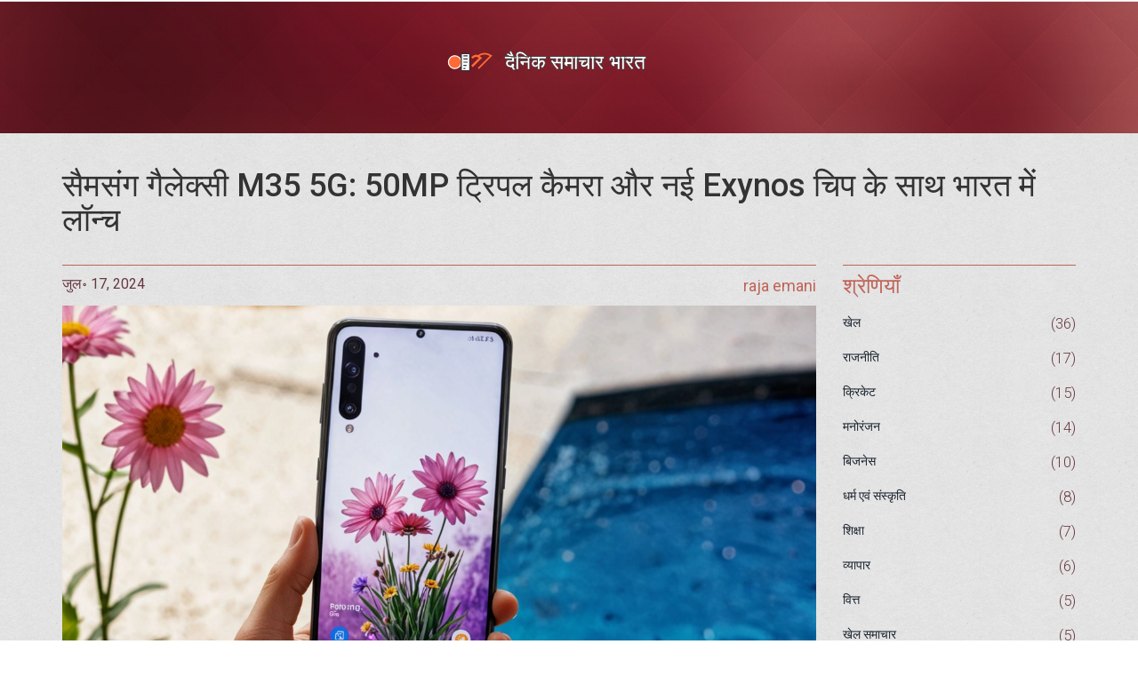

--- FILE ---
content_type: text/html; charset=UTF-8
request_url: https://ledlcdtvserviceexperts.in/saimasanga-gaileksi-m35-5g-50mp-tripala-kaimara-aura-na-i-exynos-cipa-ke-satha-bharata-mem-lonca
body_size: 5202
content:

<!DOCTYPE html>
<html lang="hi" dir="ltr">

<head>
    	<title>सैमसंग गैलेक्सी M35 5G: 50MP ट्रिपल कैमरा और नई Exynos चिप के साथ भारत में लॉन्च</title>
	<meta charset="utf-8">
	<meta name="viewport" content="width=device-width, initial-scale=1">
	<meta name="robots" content="follow, index, max-snippet:-1, max-video-preview:-1, max-image-preview:large">
	<meta name="keywords" content="सैमसंग गैलेक्सी M35, 5G फोन, 50MP कैमरा, Exynos चिप">
	<meta name="description" content="सैमसंग ने भारत में गैलेक्सी M35 5G लॉन्च किया है, जिसमें 50MP ट्रिपल कैमरा, Exynos 1380 चिपसेट, 6000mAh बैटरी और 120Hz sAMOLED डिस्प्ले है। यह फोन 25W फास्ट चार्जिंग और Nightography जैसे फीचर्स के साथ आता है। इसकी कीमत ₹19,999 रखी गई है।">
	<meta property="og:title" content="सैमसंग गैलेक्सी M35 5G: 50MP ट्रिपल कैमरा और नई Exynos चिप के साथ भारत में लॉन्च">
	<meta property="og:type" content="article">
	<meta property="og:article:published_time" content="2024-07-17T19:02:00+00:00">
	<meta property="og:article:modified_time" content="2024-07-17T19:02:00+00:00">
	<meta property="og:article:author" content="https://gravatar.com/3d57c994a7a38d1bd2c4d4dcd006d6d6">
	<meta property="og:article:section" content="टेक्नोलॉजी">
	<meta property="og:article:tag" content="सैमसंग गैलेक्सी M35">
	<meta property="og:article:tag" content="5G फोन">
	<meta property="og:article:tag" content="50MP कैमरा">
	<meta property="og:article:tag" content="Exynos चिप">
	<meta property="og:image" content="https://ledlcdtvserviceexperts.in/uploads/2024/07/saimasanga-gaileksi-m35-5g-50mp-tripala-kaimara-aura-na-i-exynos-cipa-ke-satha-bharata-mem-lonca.webp">
	<meta property="og:url" content="https://ledlcdtvserviceexperts.in/saimasanga-gaileksi-m35-5g-50mp-tripala-kaimara-aura-na-i-exynos-cipa-ke-satha-bharata-mem-lonca">
	<meta property="og:locale" content="hi_IN">
	<meta property="og:description" content="सैमसंग ने भारत में गैलेक्सी M35 5G लॉन्च किया है, जिसमें 50MP ट्रिपल कैमरा, Exynos 1380 चिपसेट, 6000mAh बैटरी और 120Hz sAMOLED डिस्प्ले है। यह फोन 25W फास्ट चार्जिंग और Nightography जैसे फीचर्स के साथ आता है। इसकी कीमत ₹19,999 रखी गई है।">
	<meta property="og:site_name" content="दैनिक समाचार भारत">
	<meta name="twitter:title" content="सैमसंग गैलेक्सी M35 5G: 50MP ट्रिपल कैमरा और नई Exynos चिप के साथ भारत में लॉन्च">
	<meta name="twitter:description" content="सैमसंग ने भारत में गैलेक्सी M35 5G लॉन्च किया है, जिसमें 50MP ट्रिपल कैमरा, Exynos 1380 चिपसेट, 6000mAh बैटरी और 120Hz sAMOLED डिस्प्ले है। यह फोन 25W फास्ट चार्जिंग और Nightography जैसे फीचर्स के साथ आता है। इसकी कीमत ₹19,999 रखी गई है।">
	<meta name="twitter:image" content="https://ledlcdtvserviceexperts.in/uploads/2024/07/saimasanga-gaileksi-m35-5g-50mp-tripala-kaimara-aura-na-i-exynos-cipa-ke-satha-bharata-mem-lonca.webp">
	<link rel="canonical" href="https://ledlcdtvserviceexperts.in/saimasanga-gaileksi-m35-5g-50mp-tripala-kaimara-aura-na-i-exynos-cipa-ke-satha-bharata-mem-lonca">

    <script type="application/ld+json">
{
    "@context": "https:\/\/schema.org",
    "@type": "NewsArticle",
    "@id": "https:\/\/ledlcdtvserviceexperts.in\/saimasanga-gaileksi-m35-5g-50mp-tripala-kaimara-aura-na-i-exynos-cipa-ke-satha-bharata-mem-lonca",
    "headline": "सैमसंग गैलेक्सी M35 5G: 50MP ट्रिपल कैमरा और नई Exynos चिप के साथ भारत में लॉन्च",
    "name": "सैमसंग गैलेक्सी M35 5G: 50MP ट्रिपल कैमरा और नई Exynos चिप के साथ भारत में लॉन्च",
    "keywords": "सैमसंग गैलेक्सी M35, 5G फोन, 50MP कैमरा, Exynos चिप",
    "description": "सैमसंग ने भारत में गैलेक्सी M35 5G लॉन्च किया है, जिसमें 50MP ट्रिपल कैमरा, Exynos 1380 चिपसेट, 6000mAh बैटरी और 120Hz sAMOLED डिस्प्ले है। यह फोन 25W फास्ट चार्जिंग और Nightography जैसे फीचर्स के साथ आता है। इसकी कीमत ₹19,999 रखी गई है।",
    "inLanguage": "hi-IN",
    "url": "https:\/\/ledlcdtvserviceexperts.in\/saimasanga-gaileksi-m35-5g-50mp-tripala-kaimara-aura-na-i-exynos-cipa-ke-satha-bharata-mem-lonca",
    "datePublished": "2024-07-17T19:02:00+00:00",
    "dateModified": "2024-07-17T19:02:00+00:00",
    "comment": [],
    "commentCount": 0,
    "author": {
        "@type": "Person",
        "@id": "https:\/\/ledlcdtvserviceexperts.in\/author\/raja-emani\/",
        "url": "https:\/\/gravatar.com\/3d57c994a7a38d1bd2c4d4dcd006d6d6",
        "name": "raja emani"
    },
    "publisher": {
        "@type": "Organization",
        "name": "दैनिक समाचार भारत",
        "url": "https:\/\/ledlcdtvserviceexperts.in"
    },
    "image": {
        "@type": "ImageObject",
        "@id": "\/uploads\/2024\/07\/saimasanga-gaileksi-m35-5g-50mp-tripala-kaimara-aura-na-i-exynos-cipa-ke-satha-bharata-mem-lonca.webp",
        "url": "\/uploads\/2024\/07\/saimasanga-gaileksi-m35-5g-50mp-tripala-kaimara-aura-na-i-exynos-cipa-ke-satha-bharata-mem-lonca.webp",
        "width": "1280",
        "height": "720"
    },
    "thumbnail": {
        "@type": "ImageObject",
        "@id": "\/uploads\/2024\/07\/thumbnail-saimasanga-gaileksi-m35-5g-50mp-tripala-kaimara-aura-na-i-exynos-cipa-ke-satha-bharata-mem-lonca.webp",
        "url": "\/uploads\/2024\/07\/thumbnail-saimasanga-gaileksi-m35-5g-50mp-tripala-kaimara-aura-na-i-exynos-cipa-ke-satha-bharata-mem-lonca.webp",
        "width": "640",
        "height": "480"
    }
}
</script>
<script type="application/ld+json">
{
    "@context": "https:\/\/schema.org",
    "@type": "BreadcrumbList",
    "itemListElement": [
        {
            "@type": "ListItem",
            "position": 0,
            "item": {
                "@id": "https:\/\/ledlcdtvserviceexperts.in\/",
                "name": "Home"
            }
        },
        {
            "@type": "ListItem",
            "position": 1,
            "item": {
                "@id": "https:\/\/ledlcdtvserviceexperts.in\/category\/teknoloji\/",
                "name": "टेक्नोलॉजी"
            }
        },
        {
            "@type": "ListItem",
            "position": 2,
            "item": {
                "@id": "https:\/\/ledlcdtvserviceexperts.in\/saimasanga-gaileksi-m35-5g-50mp-tripala-kaimara-aura-na-i-exynos-cipa-ke-satha-bharata-mem-lonca",
                "name": "सैमसंग गैलेक्सी M35 5G: 50MP ट्रिपल कैमरा और नई Exynos चिप के साथ भारत में लॉन्च"
            }
        }
    ]
}
</script>

    <link href="/css/bootstrap.css" rel="stylesheet" type="text/css" media="all">
    <link href="/css/style.css" rel="stylesheet" type="text/css" media="all" />
    <script type="application/x-javascript">
        addEventListener("load", function () {
            setTimeout(hideURLbar, 0);
        }, false);

        function hideURLbar() {
            window.scrollTo(0, 1);
        }
    </script>
    <link href='https://fonts.googleapis.com/css?family=Roboto:400,100,300,500,700,900' rel='stylesheet'
        type='text/css'>
    <script src="/js/jquery.min.js"></script>
    <link rel="stylesheet" type="text/css" href="/css/magnific-popup.css">
    <script type="text/javascript" src="/js/move-top.js"></script>
    <script type="text/javascript" src="/js/easing.js"></script>
    <script type="text/javascript">
        jQuery(document).ready(function ($) {
            $(".scroll").click(function (event) {
                event.preventDefault();
                $('html,body').animate({
                    scrollTop: $(this.hash).offset().top
                }, 1200);
            });
        });
    </script>
    <script type="text/javascript">
        $(document).ready(function () {
            $().UItoTop({
                easingType: 'easeOutQuart'
            });
        });
    </script>

    
</head>

<body>
    

    <div class="banner1">
        <div class="header-top">
            <div class="container">
                <div class="logo">
                    <a href="/">
                                                <img src="/images/logo.svg" alt="दैनिक समाचार भारत">
                                            </a>
                </div>
            </div>
            <span class="menu">
                <span></span>
                <span></span>
                <span></span>
            </span>
        </div>
        <div class="header">
            <div class="container">
                <div class="head-nav">
                                    </div>
                <div class="clearfix"> </div>
            </div>
        </div>
    </div>

    <main class="container">
        <div class="row">
            <div class="col-md-12 blog-title-wrap">
                <h1 clas="blog-title">सैमसंग गैलेक्सी M35 5G: 50MP ट्रिपल कैमरा और नई Exynos चिप के साथ भारत में लॉन्च</h1>
            </div>
            <div class="col-md-9">
                <div class="blog-item">
                    <div class="block-item-head">
                        <div class="blog-date">जुल॰ 17, 2024</div>
                        <a href="/author/raja-emani/" class="blog-autor">raja emani</a>
                    </div>
                                        <img src="/uploads/2024/07/saimasanga-gaileksi-m35-5g-50mp-tripala-kaimara-aura-na-i-exynos-cipa-ke-satha-bharata-mem-lonca.webp" class="img-responsive" style="margin-bottom: 20px;"
                        alt="सैमसंग गैलेक्सी M35 5G: 50MP ट्रिपल कैमरा और नई Exynos चिप के साथ भारत में लॉन्च">
                                        <div class="single-post-text">
                        
<h2>सैमसंग गैलेक्सी M35 5G: नए फीचर्स और नई चिपसेट के साथ बाजार में धूम मचाने की तैयारी</h2> <p>सैमसंग ने अपने नए स्मार्टफोन गैलेक्सी M35 5G को भारत में लॉन्च किया है और इसने फोन प्रेमियों के बीच नए रोमांच को जन्म दिया है। यह फोन कई नई और उन्नत तकनीकी विशेषताओं के साथ आया है, जिसमें 50MP ट्रिपल कैमरा सेटअप, Exynos 1380 चिपसेट और 120Hz sAMOLED डिस्प्ले शामिल है। यह डिस्प्ले Corning Gorilla Glass Victus+ द्वारा संरक्षित है, जो इसे मजबूत और टिकाऊ बनाता है।</p> <h2>कैमरा और फोटोफीचर्स</h2> <p>फोन का कैमरा सेटअप अन्य फोन की तुलना में विशेष होता है। गैलेक्सी M35 5G में 50MP ट्रिपल कैमरा सेटअप है जो आपको उच्च गुणवत्ता वाले फोटो और वीडियो लेने में सक्षम बनाता है। इसकी Nightography फीचर आपको कम रोशनी में भी साफ और स्पष्ट फोटो लेने की क्षमता देता है, वहीं Astrolapse फीचर से आप रात के आकाश को भी कैद कर सकते हैं।</p> 
<img itemprop="image" src="/uploads/2024/07/pradarsana-aura-prosesara-saimasanga-gaileksi-m35-5g-50mp-tripala-kaimara-aura-na-i-exynos-cipa-ke-satha-bharata-mem-lonca.webp" alt="प्रदर्शन और प्रोसेसर" style="width:100%; height:auto;">
<h2>प्रदर्शन और प्रोसेसर</h2> <p>सैमसंग ने इस फोन में 5nm आधारित Exynos 1380 चिपसेट का उपयोग किया है, जो उच्च प्रदर्शन और ऊर्जा दक्षता दोनों में बेहतरीन है। इसके साथ ही Vapor Cooling तकनीक फोन के तापमान को नियंत्रित रखती है, जिससे आप लम्बे समय तक गेमिंग या मल्टीटास्किंग कर सकते हैं।</p> <h2>रैम और स्टोरेज</h2> <p>फोन में 8GB रैम और 256GB स्टोरेज है, जिससे आप बड़ी आसानी से सभी एप्लिकेशन और डेटा स्टोर कर सकते हैं। इस स्टोरेज को बढ़ाने के लिए फोन में माइक्रोएसडी स्लॉट भी दिया गया है, जिससे आप एक्सट्रा स्टोरेज जोड़ सकते हैं।</p> 
<img itemprop="image" src="/uploads/2024/07/baitari-aura-carjinga-saimasanga-gaileksi-m35-5g-50mp-tripala-kaimara-aura-na-i-exynos-cipa-ke-satha-bharata-mem-lonca.webp" alt="बैटरी और चार्जिंग" style="width:100%; height:auto;">
<h2>बैटरी और चार्जिंग</h2> <p>इस फोन में 6000mAh की बड़ी बैटरी है, जो पूरे दिन चलती है। इसके साथ ही 25W फास्ट चार्जिंग सपोर्ट भी है, जिससे फोन को जल्दी से चार्ज किया जा सकता है।</p> <h2>सिक्योरिटी और ऑपरेटिंग सिस्टम</h2> <p>सिक्योरिटी के दृष्टिकोण से, गैलेक्सी M35 5G में फिंगरप्रिंट सेंसर है जो आपकी जानकारी को सुरक्षित रखता है। यह फोन Android 14 पर चलता है, जो नवीनतम ऐप और सुविधाओं को समर्थन करता है।</p> 
<img itemprop="image" src="/uploads/2024/07/kimata-aura-ranga-vikalpa-saimasanga-gaileksi-m35-5g-50mp-tripala-kaimara-aura-na-i-exynos-cipa-ke-satha-bharata-mem-lonca.webp" alt="कीमत और रंग विकल्प" style="width:100%; height:auto;">
<h2>कीमत और रंग विकल्प</h2> <p>इस फोन की आधिकारिक कीमत ₹19,999 रखी गई है, जो इसकी विशेषताओं को देखते हुए बहुत ही प्रतिस्पर्धी है। यह फोन तीन रंगों में उपलब्ध है: डार्क ब्लू, ग्रे, और लाइट ब्लू।</p> <p>निःसंदेह, सैमसंग गैलेक्सी M35 5G एक अत्याधुनिक स्मार्टफोन है, जो तकनीक के नये मानकों को पार कर रहा है। इसे देखकर लगता है कि यह फोन बाजार में अपनी एक अलग पहचान बनाएगा और उपयोगकर्ताओं के बीच विशेष प्रशंसा प्राप्त करेगा।</p>

                    </div>
                                        <div class="tag-widget post-tag-container mb-5 mt-5">
                        <div class="tagcloud">
                                                        <a href="" class="tag-cloud-link">सैमसंग गैलेक्सी M35</a>
                                                        <a href="" class="tag-cloud-link">5G फोन</a>
                                                        <a href="" class="tag-cloud-link">50MP कैमरा</a>
                                                        <a href="" class="tag-cloud-link">Exynos चिप</a>
                                                    </div>
                    </div>
                                                        </div>
            </div>

            <div class="col-md-3">
                <div class="sidebar">
                                        <div class="sidebar-box ftco-animate">
                        <h3 class="sidebar-heading">श्रेणियाँ</h3>
                        <ul class="categories">
                                                                                    <li>
                                <a href="/category/khela/">खेल</a>
                                <span>(36)</span>
                            </li>
                                                                                    <li>
                                <a href="/category/rajaniti/">राजनीति</a>
                                <span>(17)</span>
                            </li>
                                                                                    <li>
                                <a href="/category/kriketa/">क्रिकेट</a>
                                <span>(15)</span>
                            </li>
                                                                                    <li>
                                <a href="/category/manoranjana/">मनोरंजन</a>
                                <span>(14)</span>
                            </li>
                                                                                    <li>
                                <a href="/category/bijanesa/">बिजनेस</a>
                                <span>(10)</span>
                            </li>
                                                                                    <li>
                                <a href="/category/dharma-evam-sanskrti/">धर्म एवं संस्कृति</a>
                                <span>(8)</span>
                            </li>
                                                                                    <li>
                                <a href="/category/siksa/">शिक्षा</a>
                                <span>(7)</span>
                            </li>
                                                                                    <li>
                                <a href="/category/vyapara/">व्यापार</a>
                                <span>(6)</span>
                            </li>
                                                                                    <li>
                                <a href="/category/vitta/">वित्त</a>
                                <span>(5)</span>
                            </li>
                                                                                    <li>
                                <a href="/category/khela-samacara/">खेल समाचार</a>
                                <span>(5)</span>
                            </li>
                                                                                </ul>
                    </div>
                    
                                        <div class="sidebar-box ftco-animate">
                        <h3 class="sidebar-heading">टैग क्लाउड</h3>
                        <div class="tagcloud">
                                                                                    <a href="/tag/kriketa/" class="tag-cloud-link">क्रिकेट</a>
                                                                                    <a href="/tag/bharata/" class="tag-cloud-link">भारत</a>
                                                                                    <a href="/tag/ostreliya/" class="tag-cloud-link">ऑस्ट्रेलिया</a>
                                                                                    <a href="/tag/phutabola/" class="tag-cloud-link">फुटबॉल</a>
                                                                                    <a href="/tag/cbse/" class="tag-cloud-link">CBSE</a>
                                                                                    <a href="/tag/jharakhanda/" class="tag-cloud-link">झारखंड</a>
                                                                                    <a href="/tag/inglainda/" class="tag-cloud-link">इंग्लैंड</a>
                                                                                    <a href="/tag/duba-i/" class="tag-cloud-link">दुबई</a>
                                                                                    <a href="/tag/giraphtari/" class="tag-cloud-link">गिरफ्तारी</a>
                                                                                    <a href="/tag/seyara-bajara/" class="tag-cloud-link">शेयर बाजार</a>
                                                                                    <a href="/tag/arsenala/" class="tag-cloud-link">आर्सेनल</a>
                                                                                    <a href="/tag/bihara/" class="tag-cloud-link">बिहार</a>
                                                                                    <a href="/tag/antarrastriya-yoga-divasa/" class="tag-cloud-link">अंतर्राष्ट्रीय योग दिवस</a>
                                                                                    <a href="/tag/bigg-boss-ott-3/" class="tag-cloud-link">Bigg Boss OTT 3</a>
                                                                                    <a href="/tag/rohita-sarma/" class="tag-cloud-link">रोहित शर्मा</a>
                                                                                    <a href="/tag/yuro-2024/" class="tag-cloud-link">यूरो 2024</a>
                                                                                    <a href="/tag/suryakumara-yadava/" class="tag-cloud-link">सूर्यकुमार यादव</a>
                                                                                    <a href="/tag/bharatiya-kriketa/" class="tag-cloud-link">भारतीय क्रिकेट</a>
                                                                                    <a href="/tag/narendra-modi/" class="tag-cloud-link">नरेंद्र मोदी</a>
                                                                                    <a href="/tag/smartaphona-lonca/" class="tag-cloud-link">स्मार्टफोन लॉन्च</a>
                                                                                </div>
                    </div>
                                    </div>
            </div>
        </div>
    </main>

    <footer class="footer">
        <div class="container">
            <div class="row">
                <div class="col-md-4">
                    <div class="logo">
                        <a href="/">
                                                        <img src="/images/logo.svg" alt="दैनिक समाचार भारत">
                                                    </a>
                    </div>
                </div>
                <div class="col-md-4">
                    
                                        <h4>मेन्यू</h4>
                    <ul class="categories">
                                                                        <li><a href="/hamare-bare-mem">हमारे बारे में</a></li>
                                                                        <li><a href="/seva-niyama">सेवा नियम</a></li>
                                                                        <li><a href="/gopaniyata-niti">गोपनीयता नीति</a></li>
                                                                        <li><a href="/samparka-karem">संपर्क करें</a></li>
                                                                        <li><a href="/dpdp">DPDP</a></li>
                                            </ul>
                                    </div>
                <div class="col-md-4">
                                    </div>
            </div>
        </div>
    </footer>

    <div class="footer-bottom">
        <div class="container">
            <p>&copy; 2026. सर्वाधिकार सुरक्षित|</p>
        </div>
    </div>

    <script>
        $("span.menu").click(function () {
            $(".head-nav ul").slideToggle(300, function () {
                // Animation complete.
            });
        });
    </script>

    
<script defer src="https://static.cloudflareinsights.com/beacon.min.js/vcd15cbe7772f49c399c6a5babf22c1241717689176015" integrity="sha512-ZpsOmlRQV6y907TI0dKBHq9Md29nnaEIPlkf84rnaERnq6zvWvPUqr2ft8M1aS28oN72PdrCzSjY4U6VaAw1EQ==" data-cf-beacon='{"version":"2024.11.0","token":"bb0d57eee8854d4393087f63608de91e","r":1,"server_timing":{"name":{"cfCacheStatus":true,"cfEdge":true,"cfExtPri":true,"cfL4":true,"cfOrigin":true,"cfSpeedBrain":true},"location_startswith":null}}' crossorigin="anonymous"></script>
</body>

</html>

--- FILE ---
content_type: text/css; charset=utf-8
request_url: https://ledlcdtvserviceexperts.in/css/style.css
body_size: 5865
content:

h4,
h5,
h6,
h1,
h2,
h3 {
    margin-top: 0;
}

ul,
ol {
    margin: 0;
}

p {
    margin: 0;
}

html,
body {
    font-family: 'Roboto', sans-serif;
    background: url(../images/back.jpg) no-repeat center fixed;
    background-size: cover;
}

body a {
    transition: 0.5s all;
}

.header-top {
	position: relative;
}

.header {
    background: #b9574a;
    padding: 0em 0;
    position: relative;
}

.logo {
    padding: 20px 0 30px 0;
}

@media screen and (max-width: 768px) {
	.logo {
      	text-align: left;
        padding: 10px 30px 10px 0;
    }
}

.logo a {
    text-transform: uppercase;
    text-decoration: none;
    font-weight: 500;
    font-size: 24px;
    color: #fff;
    line-height: 1.2;
    margin: 0;
}

.logo a img {
    width: 300px;
    max-width: 100%;
    height: auto;
}

.hader-left {
    float: left;
    margin-left: 9em;
    margin-top: 0.75em;
}

.head-nav ul li.active a {
    color: #673840;
}

.head-nav ul li a:hover {
    color: #673840;
}

.head-nav ul li {
    display: inline-block;
}

.head-nav ul li a {
    position: relative;
    display: inline-block;
    outline: none;
    color: #fff;
    text-decoration: none;
    text-transform: uppercase;
    letter-spacing: 1px;
    font-weight: 500;
    text-shadow: 0 0 1px rgba(255, 255, 255, 0.3);
    font-size: 16px;
    margin: 10px 5px;
}

.head-nav a:hover,
.head-nav a:focus {
    outline: none;
}

.head-nav ul {
    width: 100%;
    text-align: center;
    padding: 0;
    margin: 0;
}

*,
*:after,
*::before {
    -webkit-box-sizing: border-box;
    -moz-box-sizing: border-box;
    box-sizing: border-box;
}

.head-nav ul li {
    display: inline-block;
    outline: none;
    text-decoration: none;
    text-transform: uppercase;
    letter-spacing: 1px;
    font-weight: 400;
    font-size: 16px;
}

.head-nav ul li a:hover,
.head-nav ul li.active a {
    color: #673840;
}

ul a:hover,
ul a:focus {
    outline: none;
    color: #673840;
    text-decoration: none;
}

/* Effect 3: bottom line slides/fades in */
.cl-effect-3 a {
    padding: 8px 0;
}

.cl-effect-3 a::after {
    position: absolute;
    top: 100%;
    left: 0;
    width: 100%;
    height: 4px;
    background: #673840;
    content: '';
    opacity: 0;
    transition: opacity 0.3s, transform 0.3s;
    transform: translateY(10px);
}

.cl-effect-3 a:hover::after,
.cl-effect-3 a:focus::after {
    opacity: 1;
    transform: translateY(0px);
}

.banner {
    background: url(../images/banner.jpg) no-repeat center fixed;
    background-size: cover;
    min-height: 700px;
    padding: 6em 0;
    text-align: center;
}

.banner1 {
    background: url(../images/banner.jpg) no-repeat center fixed;
    background-size: cover;
    min-height: 700px;
    padding: 20px 0 20px 0;
    text-align: center;
    min-height: 150px;
}

@media(max-width:768px) {
    .banner1 {
        padding: 10px 0 10px 0;
        min-height: 100px;
    }
}

.banner1.custom-margin {
    margin-bottom: 50px;
}

@media(max-width:768px) {
    .banner1.custom-margin {
        margin-bottom: 30px;
    }
}

.banner p {
    color: #bd6257;
    font-size: 1.8em;
    font-weight: 300;
    line-height: 1.8em;
    margin: 1em 0 0;
}

.banner h1 a,
.banner1 h1 a {
    color: #fff;
    font-size: 0.8125em;
    font-weight: 700;
    margin: 0;
    text-decoration: none;
}

.banner h3 {
    color: #fff;
    font-size: 2.5em;
    font-weight: 700;
    margin: 0;
}

/*--- works ---*/
.worksmain {
    padding: 7em 0 3em 0;
}

.gallery-box:hover span.rollover1 {
    background: url(../images/plus.png) center no-repeat rgba(11, 10, 9, 0.66);
    cursor: pointer;
    height: 262px;
    width: 380px;
    display: block;
    position: absolute;
    z-index: -9999px;
    transition: all 0.3s ease-out;
}

.gallery-box {
    padding: 0;
    width: 33.333%;
    float: left;
    transition: all 0.3s ease-out;
    margin: 0;
    position: relative;
}

.section.group {
    margin: 0% 0 0% 0;
}

.gallery-box img {
    width: 100%;
}

.down {
    position: relative;
}

a.scroll {
    position: absolute;
    top: -7em;
    left: 54em;
}

.duis {
    padding: 5em 0;
    text-align: center;
    position: relative;
}

.duis h2 {
    color: #673840;
    background: #cecaca;
    padding: 0.3em;
    margin: 0 auto;
    width: 43%;
    font-size: 2.5em;
    font-weight: 700;
    border: 1px solid #f0f0f0;
}

.duis-left {
    float: left;
    width: 7%;
    margin-right: 3%;
}

.duis-right {
    float: left;
    width: 90%;
}

i.setting {
    width: 34px;
    height: 34px;
    background: url(../images/img-sprite.png)no-repeat -9px -6px;
    display: inline-block;
    vertical-align: middle;
    float: left;
}

i.leaf {
    width: 38px;
    height: 34px;
    background: url(../images/img-sprite.png)no-repeat -55px -7px;
    display: inline-block;
    vertical-align: middle;
    float: left;
}

i.cup {
    width: 35px;
    height: 35px;
    background: url(../images/img-sprite.png)no-repeat -102px -6px;
    display: inline-block;
    vertical-align: middle;
    float: left;
}

i.gift {
    width: 34px;
    height: 34px;
    background: url(../images/img-sprite.png)no-repeat -147px -6px;
    display: inline-block;
    vertical-align: middle;
    float: left;
}

.duis-1 h5 {
    color: #bf6459;
    font-size: 1.6em;
    font-weight: 700;
    text-align: left;
    margin: 0;
    margin-top: 10px;
}

.duis-1 p {
    color: #8d7979;
    font-size: 1.1em;
    line-height: 1.8em;
    text-align: left;
    margin: 1em 0;
}

.duis-top {
    margin: 5em 0 0;
    text-align: left;
}

a.more {
    text-decoration: none;
    font-size: 1.1em;
    color: #e1e1e1;
    padding: 0.5em 1.3em;
    background: #bf6459;
    display: inline-block;
    font-weight: 400;
    border: 1px solid#F4F4F4;
}

a.more:hover {
    background: #673840;
}

.anean {

    padding: 5em 0;
    text-align: center;
}

label {
    height: 8px;
    width: 100%;
    background: url(../images/line.png) repeat;
    display: block;
}

.anean h3 {
    color: #673840;
    font-size: 2.8em;
    font-weight: 700;
    margin: 0;
}

.anean-top {
    padding: 2em 0;
}

.anean p {
    color: #bd6257;
    font-size: 1.8em;
    font-weight: 300;
    line-height: 1.8em;
    margin: 0em 0 0;
}

.anean-left {
    float: left;
    width: 35%;
    margin-right: 3%;
}

.anean-right {
    float: left;
    width: 62%;
}

.anean-bottom h4 {
    color: #bf6459;
    font-size: 1.7em;
    font-weight: 700;
    margin-bottom: 0.5em;
}

.anean-bottom p {
    color: #8d7979;
    font-size: 1.1em;
    line-height: 1.8em;
    text-align: left;
    margin: 1em 0;
}

span {
    color: #673840;
    font-size: 1.2em;
    font-weight: 300;
}

.anean-1 {
    margin: 1.5em 0;
}

.maece ul {
    margin: 0;
    padding: 0;
}

.maece ul li {
    display: block;
}

.maece ul li a {
    color: #8d7979;
    padding: 0.7em 0;
    border-bottom: 1px solid #CAC5C5;
    text-decoration: none;
    font-size: 1.1em;
    line-height: 2.6em;
}

.maece ul li a:hover {
    color: #bf6459;
}

.maece ul li a span {
    width: 13px;
    height: 16px;
    display: inline-block;
    background: url(../images/arrow.png) no-repeat 0px 0px;
    margin-right: 0.4em;
    vertical-align: middle;
}

.maece {
    padding: 1.4em 0;
}

.footer {
    background: #cecaca;
    padding: 3em 0;
}

.footer h4 {
    color: #673840;
    font-size: 1.7em;
    font-weight: 700;
    margin-bottom: 0.5em;
}

.footer .logo a {
    color: #bf6459;
}

.footer .logo a img {
    width: 150px;
    max-width: 100%;
    height: auto;
}

.footer .categories {
	margin: 0 0 30px 0;
}

ul.number {
    padding: 0em;
}

ul.number li {
    list-style: none;
}

ul.number li a,
ul.number li span {
    color: #8d7979;
    padding: 0.4em 0;
    display: block;
    font-size: 1.1em;
}

i.phone {
    width: 21px;
    height: 21px;
    display: inline-block;
    background: url(../images/img-sprite.png) no-repeat -233px -47px;
    vertical-align: middle;
    margin-right: 0.5em;
}

i.mail {
    width: 21px;
    height: 21px;
    display: inline-block;
    background: url(../images/img-sprite.png) no-repeat -236px -74px;
    vertical-align: middle;
    margin-right: 0.5em;
}

.footer p {
    color: #8d7979;
    font-size: 1.1em;
    line-height: 1.8em;
    text-align: left;
    margin: 1em 0;
}

.stay-left {
    float: left;
    width: 66%;
    margin-right: 0%;
}

.button {
    float: left;
    width: 34%;
}

.stay form input[type="text"] {
    width: 100%;
    color: #898888;
    outline: none;
    font-size: 1.1em;
    padding: .5em;
    border: none;
    -webkit-appearance: none;
}

.button form input[type="submit"] {
    background: #bf6459;
    padding: .5em;
    color: #e1e1e1;
    font-size: 1.1em;
    font-weight: 400;
    display: block;
    outline: none;
    border: none;
    width: 100%;
}

.button form input[type="submit"]:hover {
    background: #673840;
}

.social ul {
    padding: 0;
    margin: 0;
}

.social ul li {
    display: inline-block;
    padding: 0em;
}

i.facebok {
    width: 35px;
    height: 35px;
    background: url(../images/img-sprite.png)no-repeat -8px -48px;
    float: left;
    vertical-align: middle;
}

i.facebok:hover {
    background: url(../images/img-sprite.png)no-repeat -8px -88px;
}

i.twiter {
    width: 35px;
    height: 35px;
    background: url(../images/img-sprite.png)no-repeat -54px -48px;
    float: left;
    vertical-align: middle;
}

i.twiter:hover {
    background: url(../images/img-sprite.png)no-repeat -54px -88px;
}

i.in {
    width: 35px;
    height: 35px;
    background: url(../images/img-sprite.png)no-repeat -98px -48px;
    float: left;
    vertical-align: middle;
}

i.in:hover {
    background: url(../images/img-sprite.png)no-repeat -98px -88px;
}

i.pp {
    width: 35px;
    height: 35px;
    background: url(../images/img-sprite.png)no-repeat -142px -48px;
    float: left;
    vertical-align: middle;
}

i.pp:hover {
    background: url(../images/img-sprite.png)no-repeat -142px -88px;
}

i.goog {
    width: 35px;
    height: 35px;
    background: url(../images/img-sprite.png)no-repeat -187px -48px;
    float: left;
    vertical-align: middle;
}

i.goog:hover {
    background: url(../images/img-sprite.png)no-repeat -187px -88px;
}

.footer-bottom {
    padding: 20px 0;
}

.footer-bottom p {
    color: #8d7979;
    font-size: 1.1em;
    line-height: 1.8em;
    text-align: center;
}

.footer-bottom a {
    color: #bf6459;
}

.footer-bottom a:hover {
    color: #8d7979;
}

/*--contact--*/

.contact-in h3 {
    margin: 0.5em 0;
    font-size: 3em;
    color: #673840;
    text-align: center;
    font-weight: 700;
}

.contact-right h5 {
    color: #bf6459;
    margin-bottom: 0.5em;
    font-size: 1.5em;
    margin-top: 0px;
    font-weight: 700;
}

.contact-left input[type="text"],
.contact-left textarea {
    padding: 14px;
    display: block;
    width: 98%;
    background: none;
    border: 1px solid #673840;
    outline: none;
    color: #bf6459;
    font-size: 1em;
}

.contact-left textarea {
    resize: none;
    height: 100px;
}

.contact-left input[type="submit"] {
    outline: none;
    padding: 7px 20px;
    color: #F4F4F4;
    cursor: pointer;
    background: #bf6459;
    border: none;
    margin: 0.5em 0;
    transition: 0.5s all;
    -webkit-transition: 0.5s all;
    -o-transition: 0.5s all;
    -moz-transition: 0.5s all;
    -ms-transition: 0.5s all;
}

.contact-left input[type="submit"]:hover {
    background-color: #673840;
}

.contact-right p {
    font-size: 1.1em;
    color: #8d7979;
    line-height: 1.8em;
}

.contact-right p a {
    text-decoration: underline;
    color: #8d7979;
    cursor: pointer;
}

.contact-right p a:hover {
    text-decoration: none;
    color: #bf6459;
}

.map iframe {
    border: 0;
    margin-bottom: 15px;
    width: 100%;
    height: 175px;
}

.contact-left span {
    font-size: 1.1em;
    display: block;
    padding: 0.5em 0;
    color: #bf6459;
}

.contact-in {
    padding: 0em 0 3em;
}

.contact {
    padding: 2em 0 3em;
}

.contact-left {
    padding: 0 2em 0 0;
}

.contact-right {
    padding: 0;
}

.map {
    padding: 0 2em 0 0;
}

/*---------------------------- Coments block ------------------------- */

.comments-block-wrap {
    border-top: 1px solid #bf6459;
    padding: 30px 0;
    margin-top: 30px;
}

.comments-title {
    font-size: 24px;
    font-weight: 700;
    color: #2b2e3f;
    line-height: 1.2;
    margin-top: 0;
    padding-bottom: 7px;
    margin-bottom: 30px;
}

.comment-list {
    list-style: none;
    padding: 0;
    margin: 0;
}

.comment-list__item {
    border-bottom: 1px solid #bf6459;
    padding-bottom: 15px;
    margin-bottom: 25px;
}

.comment-info {
    display: flex;
    justify-content: space-between;
    align-items: center;
    flex-wrap: wrap;
    margin-bottom: 15px;
}

.comment-info__author {
    display: flex;
    align-items: center;
}

@media screen and (max-width: 1200px) {
    .comment-info__author {
        margin-bottom: 15px;
    }
}

.comment-author-image {
    min-width: 80px;
    width: 80px;
    height: 80px;
    border-radius: 50%;
    overflow: hidden;
    margin-right: 15px;
}

.comment-author-image img {
    width: 100%;
    height: 100%;
    object-fit: cover;
}

.comment-author-name {
    font-size: 16px;
    font-weight: bold;
    margin-top: 0;
    margin-bottom: 10px;
}

.comment-date {
    font-weight: 500;
    color: #bf6459;
    font-size: 14px;
}

.comment-stat {
    display: block;
    color: #777;
}

.comment-content {
    color: #2b2e3f;
}

.comment-form-wrap {
    padding-top: 20px;
}

.comment-form-top {
    display: flex;
    justify-content: space-between;
    align-items: center;
    flex-wrap: wrap;
}

.comment-form-input {
    width: 49%;
    font-size: 14px;
    color: #777777;
    border: 1px solid #ececec;
    border-radius: 0;
    padding: 13px 20px;
    margin-bottom: 15px;
}

@media screen and (max-width: 520px) {
    .comment-form-input {
        width: 100%;
    }
}

.comment-form-textarea {
    width: 100%;
    min-height: 190px;
    resize: none;
    font-size: 14px;
    color: #777777;
    border: 1px solid #ececec;
    padding: 13px 20px;
    margin-bottom: 15px;
}

.comment-form-bottom {
    display: flex;
    align-items: center;
}

.button-submit {
    color: #fff;
    border: 1px solid #bf6459;
    background-color: #bf6459;
    letter-spacing: 0.48px;
    font-size: 14px;
    font-weight: bold;
    border-radius: 0;
    margin: 0;
    padding: 13px 30px;
}

/*------------------------- Coments block  ------------------------ */

/*--works--*/

.specials {
    padding: 4em 0 6em;
}

.special-bottom {
    padding: 2em 0 0;
}

.specials h3 {
    font-size: 3em;
    color: #673840;
    text-align: center;
    padding-bottom: 0.5em;
}

.bottom-special {
    background: url(../images/3.jpg) no-repeat center;
    display: block;
    padding: 6em 2em;
    text-align: center;
    margin-right: 3%;
    width: 48.5%;
    background-size: cover;
}

.bottom-special-1 {
    background: url(../images/2.jpg) no-repeat center;
    display: block;
    padding: 6em 2em;
    text-align: center;
    width: 48.5%;
    margin: 0;
    background-size: cover;
}

.bottom-special h5,
.bottom-special-1 h5 {
    font-size: 2em;
}

.bottom-special h5 a,
.bottom-special-1 h5 a {
    text-decoration: none;
    color: #fff;
}

.bottom-special p,
.bottom-special-1 p {
    font-size: 1.1em;
    color: #fff;
    line-height: 1.2em;
    width: 90%;
    margin: 0.5em auto 1em;
}

.special-in h5 {
    font-size: 1.5em;
}

.special-in h5 a {
    text-decoration: none;
    color: #bf6459;
    padding: 0.5em 0;
    display: block;
}

.special-in h5 a:hover {
    color: #673840;
}

.special-in p {
    font-size: 1.3em;
    color: #3e3e3e;
}

.special-top {
    padding: 2em 0;
}

.special-in {
    margin: 0 2% 0 0;
    padding: 0;
    width: 23.5%;
    float: left;
}

.special-in:nth-child(4) {
    margin: 0;
}

.ourhistory {
    margin-top: 2em;
}

/*--single--*/
.single-men h5 {
    font-size: 1.5em;
    color: #bf6459;
    padding: 0.5em 0;
}

.single-men p {
    font-size: 1.1em;
    color: #8d7979;
    line-height: 1.8em;
}

.single {
    padding: 5em 0;
}

/*------------------------ blog-post-styles ------------------------*/

.single-post-text img {
	margin: 15px 0 10px 0;
}

.single-post-text h2 {
    font-size: 28px;
	margin-top: 15px;
    margin-bottom: 10px;
}

.single-post-text h3 {
    font-size: 24px;
	margin-top: 15px;
    margin-bottom: 10px;
}

.single-post-text p {
	margin: 0 0 10px 0;
}

.single-post-text a{
	color: #bf6459;
}

.single-post-text ol {
	padding-left: 15px;
}

.single-post-text ol li {
	padding: 5px 0;
}

.single-post-text ul {
	list-style: none;
  	padding-left: 15px;
}

.single-post-text ul li {
	padding: 5px 0;
}

.single-post-text ul li,
.single-post-text ul li a {
	color: #000;
}

.single-post-text blockquote {
  	font-style: italic;
	padding: 10px 20px;
    margin: 10px 0 20px 0;
    font-size: 17.5px;
    border-left: 5px solid #ddd;
}

.single-post-text table {
	width: 100%;
  	border: 1px solid #ddd;
  	background-color: #fff;
  	border-collapse: collapse;
  	margin: 15px 0;
}

.single-post-text table,
.single-post-text td,
.single-post-text th {
	border: 1px solid #ddd;
    border-collapse: collapse;
  	padding: 10px 15px;
}

.single-post-text td,
.single-post-text th {
	border: 1px solid #ddd;
    border-collapse: collapse;
  	padding: 10px 15px;
}

/*---------------------- blog-post-styles end ----------------------*/

/*--about start here--*/

.about {
    padding: 3em 0px;
}

.about-top {
    padding-bottom: 3em;
    text-align: center;
}

.about-top h3 {
    font-size: 3em;
    color: #673840;
    text-align: center;
    padding-bottom: 0.5em;
}

.about-top p {
    font-size: 1.1em;
    font-weight: 400;
    color: #8d7979;
    width: 85%;
    margin: 0 auto;
    line-height: 1.8em;
}

.about-bottom-left p {
    font-size: 1.1em;
    font-weight: 400;
    color: #8d7979;
    line-height: 1.8em;
    margin: 1em 0;
}

.about-bottom-right img {
    width: 100%;
}

.ourhistory p {
    font-size: 1.1em;
    font-weight: 400;
    color: #8d7979;
    line-height: 1.8em;
}

.ourhistory h5 {
    color: #bf6459;
    margin-bottom: 0.5em;
    font-size: 1.5em;
    margin-top: 0px;
    font-weight: 700;
    text-align: center;
}

#toTopHover {
    width: 40px;
    height: 40px;
    display: block;
    overflow: hidden;
    float: right;
    opacity: 0;
    -moz-opacity: 0;
    filter: alpha(opacity=0);
}

#toTop {
    display: none;
    text-decoration: none;
    position: fixed;
    bottom: 14px;
    right: 3%;
    overflow: hidden;
    width: 50px;
    height: 43px;
    border: none;
    text-indent: 100%;
    background: url("../images/arrow.1.png") no-repeat 0px 0px;
}

/*-- responsive-mediaquries --*/
@media(max-width:1440px) {
    h2:before {
        left: 144px;
        top: 95px;
    }

    h2:after {
        right: 144px;
        top: 95px;
    }

    a.scroll {
        top: -7em;
        left: 49em;
    }
}

/*-- responsive-mediaquries --*/
@media(max-width:1366px) {
    h2:before {
        left: 108px;
        top: 95px;
    }

    h2:after {
        right: 107px;
        top: 95px;
    }

    a.scroll {
        top: -7em;
        left: 45em;
    }
}

/*-- responsive-mediaquries --*/
@media(max-width:1280px) {
    h2:before {
        top: 99px;
        left: 58px;
    }

    h2:after {
        right: 58px;
        top: 99px;
    }

    a.scroll {
        position: absolute;
        top: -7em;
        left: 42em;
    }
}

/*-- responsive-mediaquries --*/
@media(max-width:1024px) {
    .gallery-box:hover span.rollover1 {
        height: 216px;
        width: 314px;
    }

    .banner h3 {
        font-size: 2em;
    }

    .banner p {
        font-size: 1.5em;
    }

    .duis h2 {
        font-size: 2em;
    }

    h2:before {
        height: 8px;
        width: 267px;
        left: 34px;
        top: 89px;
    }

    h2:after {
        height: 8px;
        width: 269px;
        right: 33px;
        top: 89px;
    }

    .duis-1 h5 {
        font-size: 1.4em;
    }

    .duis-1 p {
        font-size: 1em;
    }

    a.more {
        font-size: 1em;
    }

    .anean h3 {
        font-size: 2.3em;
    }

    .anean p {
        font-size: 1.5em;
    }

    .anean-bottom h4 {
        font-size: 1.3em;
    }

    span {
        font-size: 1.1em;
    }

    .anean-bottom p {
        font-size: 1em;
    }

    .maece ul li a {
        font-size: 1em;
    }

    .footer h4 {
        font-size: 1.4em;
    }

    .footer p {
        font-size: 1em;
    }

    .button form input[type="submit"] {
        font-size: 0.9em;
    }

    .stay form input[type="text"] {
        font-size: 0.9em;
    }

    .footer-bottom p {
        font-size: 1em;
    }

    .banner {
        padding: 4em 0;
    }

    .worksmain {
        padding: 5em 0 3em 0;
    }

    .duis {
        padding: 5em 0 0;
    }

    .about-top h3 {
        font-size: 2em;
    }

    .about-top p {
        font-size: 1em;
    }

    .about-bottom-left p {
        font-size: 1em;
    }

    .ourhistory h5 {
        font-size: 1.4em;
    }

    .ourhistory p {
        font-size: 1em;
    }

    .special-in h5 {
        font-size: 1.3em;
    }

    .special-in p {
        font-size: 1.1em;
        color: #3e3e3e;
    }

    .special-in h5 a {
        padding: 0.5em 0 0;
    }

    .bottom-special h5,
    .bottom-special-1 h5 {
        font-size: 1.7em;
    }

    .bottom-special p,
    .bottom-special-1 p {
        font-size: 1em;
    }

    .contact-in h3 {
        font-size: 2em;
    }

    .contact-right h5 {
        font-size: 1.4em;
    }

    .specials h3 {
        font-size: 2em;
    }

    .single-men p {
        font-size: 1em;
    }

    .single-men h5 {
        font-size: 1.4em;
    }

    a.scroll {
        position: absolute;
        top: -7em;
        left: 34em;
    }
}

/*-- responsive-mediaquries --*/
@media(max-width:768px) {
    .head-nav ul li {
        display: block;
        float: none;
    }

    .head-nav ul li a {
        border-right: none;
        color: #fff;
    }

    .head-nav ul {
        position: absolute;
        margin: 0;
        padding: 2% 0;
        z-index: 999;
        width: 92%;
        display: none;
        text-align: center;
        background: rgba(79, 17, 26, 1);
        left: 2em;
        top: 10px;
    }

    span.menu {
        display: block;
        width: 30px;
        position: absolute;
        top: 50%;
        right: 15px;
      	transform: translateY(-50%);
      	padding: 6px 0 0 0;
    }

    span.menu span {
        display: block;
      	width: 100%;
      	height: 3px;
      	background-color: #fff;
      	margin: 0 0 6px 0;
    }

    .head-nav ul li a {
        font-size: 1.1em;
        padding: 0.5em 1.5em;
        display: block;
    }

    .head-nav ul li a:hover {
        background: none;
        color: #673840;
    }

    .gallery-box:hover span.rollover1 {
        height: 166px;
        width: 240px;
    }

    .banner h3 {
        font-size: 1.7em;
    }

    .banner p {
        font-size: 1.3em;
    }

    .duis h2 {
        font-size: 1.6em;
    }

    h2:before {
        left: 15px;
        top: 84px;
        width: 208px;
    }

    h2:after {
        right: 16px;
        top: 84px;
        width: 206px;
    }

    .duis-left {
        float: left;
        width: 5%;
        margin-right: 2%;
    }

    .duis-1 {
        margin-top: 2em;
    }

    .duis-1 {
        margin-top: 0em;
        width: 50%;
        float: left;
    }

    .anean {
        padding: 3em 0;
        text-align: center;
    }

    .anean h3 {
        font-size: 1.8em;
    }

    .anean p {
        font-size: 1.3em;
    }

    .anean-left {
        float: left;
        width: 25%;
        margin-right: 3%;
    }

    .anean-left {
        float: left;
        width: 17%;
        margin-right: 3%;
    }

    .footer {
        background: #cecaca;
        padding: 3em 0;
    }

    .inte {
        margin-top: 2em;
    }

    .set {
        margin: 2em;
    }

    .footer p {
        font-size: 1em;
        text-align: center;
    }

    .stay {
        width: 74%;
        margin: 0 auto;
    }

    .footer-bottom {
        padding: 2em 0;
    }

    .footer {
        padding: 2em 0;
    }


    .anean-left {
        float: none;
        width: 100%;
        margin-right: 0%;
        text-align: center;
    }

    .anean-right {
        float: none;
        width: 100%;
        text-align: center;
    }

    .anean-bottom p {
        font-size: 1em;
        text-align: center;
        margin: 0.5em;
    }

    .duis-1 {
        margin-top: 2em;
        width: 50%;
        float: left;
    }

    .duis-1 h5 {
        font-size: 1.3em;
    }

    .duis-left {
        float: left;
        width: 12%;
        margin-right: 2%;
    }

    a.more {
        font-size: 0.875em;
    }

    .anean-1 {
        text-align: center;
    }

    .anean-right {
        margin-top: 1em;
    }

    a.scroll {
        position: absolute;
        top: -95px;
        left: 347px;
    }

    .duis-top {
        margin: 2em 0 0;
        text-align: left;
    }

    .special-in h5 {
        font-size: 1.2em;
    }

    .bottom-special {
        margin-right: 0;
        width: 100%;
        margin-bottom: 1em;
    }

    .bottom-special-1 {
        width: 100%;
        margin: 0;
    }

    .contact-in h3 {
        font-size: 1.7em;
    }

    .single-men h5 {
        font-size: 1.3em;
    }

    .specials {
        padding: 3em 0 3em;
    }
}

/*-- responsive-mediaquries --*/
@media(max-width:640px) {
    .banner h3 {
        font-size: 1.5em;
    }

    .banner p {
        font-size: 1.2em;
    }

    .duis h2 {
        font-size: 1.4em;
    }

    h2:before {
        left: 15px;
        top: 84px;
        width: 170px;
    }

    h2:after {
        right: 16px;
        top: 84px;
        width: 169px;
    }

    .duis-top {
        margin: 1em 0 0;
        text-align: left;
    }

    .duis-left {
        float: left;
        width: 12%;
        margin-right: 6%;
    }

    .duis-1 p {
        font-size: 0.875em;
    }

    .duis-1 h5 {
        font-size: 1.2em;
    }

    .duis-right {
        float: left;
        width: 82%;
    }

    a.more {
        font-size: 0.850em;
    }

    .anean h3 {
        font-size: 1.6em;
    }

    .anean p {
        font-size: 1.2em;
    }

    .anean-top {
        padding: 1em 0;
    }

    .anean {
        padding: 3em 0 0;
        text-align: center;
    }

    .anean-bottom h4 {
        font-size: 1.2em;
    }

    span {
        font-size: 1em;
    }

    .anean-bottom p {
        font-size: 0.875em;
    }

    .footer h4 {
        font-size: 1.3em;
    }

    ul.number li a,
    ul.number li span {
        font-size: 1em;
    }

    .footer p {
        font-size: 0.875em;
    }

    .footer-bottom p {
        font-size: 0.875em;
    }

    .gallery-box:hover span.rollover1 {
        height: 137px;
        width: 198px;
    }

    a.scroll {
        position: absolute;
        top: -95px;
        left: 284px;
    }

    .worksmain {
        padding: 4em 0 3em 0;
    }

    .banner {
        min-height: 647px;
    }

    .about-top h3 {
        font-size: 1.7em;
    }

    .special-in {
        margin: 0px 2% 4% 0;
        width: 48%;
    }

    .special-top {
        padding: 2em 0 0;
    }

    .bottom-special h5,
    .bottom-special-1 h5 {
        font-size: 1.5em;
    }

    .head-nav ul {
        left: 1em;
        top: 10px;
        width: 96%;
    }
}

@media(max-width:480px) {

    .banner h1,
    .banner1 h1 {
        font-size: 1.5em;
    }

    .banner h3 {
        font-size: 1.4em;
    }

    .banner p {
        font-size: 1em;
    }

    .duis h2 {
        font-size: 1.2em;
        width: 51%;
    }

    .duis-1 {
        margin-top: 2em;
        width: 100%;
        float: none;
    }

    .duis-left {
        margin-right: 0%;
    }

    .anean h3 {
        font-size: 1.4em;
    }

    .anean p {
        font-size: 1.1em;
    }

    .anean-bottom h4 {
        font-size: 1.1em;
    }

    .footer h4 {
        font-size: 1.2em;
    }

    ul.number li a,
    ul.number li span {
        font-size: .875em;
    }

    .banner {
        min-height: 584px;
    }

    a.scroll {
        top: -95px;
        left: 204px;
    }

    h2:before {
        left: 15px;
        top: 80px;
        width: 105px;
    }

    h2:after {
        right: 16px;
        top: 80px;
        width: 105px;
    }

    .about-top h3 {
        font-size: 1.5em;
    }

    .about-bottom-left p {
        font-size: 0.875em;
    }

    .about-top p {
        font-size: 0.875em;
    }

    .ourhistory p {
        font-size: 0.875em;
    }

    .ourhistory h5 {
        font-size: 1.2em;
    }

    .about-top {
        padding-bottom: 1em;
        text-align: center;
    }

    .specials h3 {
        font-size: 1.7em;
    }

    .bottom-special h5,
    .bottom-special-1 h5 {
        font-size: 1.4em;
    }

    .bottom-special {
        padding: 3em 1em;
    }

    .bottom-special-1 {
        padding: 3em 1em;
    }

    .contact-in h3 {
        font-size: 1.5em;
    }

    .contact-right p {
        font-size: 1em;
    }

    .single-men h5 {
        font-size: 1.2em;
    }

    .single-men p {
        font-size: 0.875em;
    }

    .gallery-box:hover span.rollover1 {
        height: 100px;
        width: 144px;
        background-size: 23%;
    }

    .head-nav ul {
        left: 0em;
        top: 10px;
        width: 100%;
    }
}

/*-- responsive-mediaquries --*/
@media(max-width:320px) {
    .logo {}

    .logo img {
        width: 67%;
    }

    .hader-left {
        float: left;
        margin-left: 5.5em;
    }

    .banner {
        padding: 2em 0;
    }

    .worksmain {
        padding: 2em 0 2em 0;
    }

    .banner h3 {
        font-size: 1.2em;
    }

    .banner p {
        font-size: 0.875em;
    }

    .banner {
        min-height: 392px;
    }

    a.scroll {
        position: absolute;
        top: -72px;
        left: 127px;
    }

    .duis h2 {
        font-size: 1em;
        width: 70%;
        padding: 0.8em;
    }

    .anean h3 {
        font-size: 1em;
    }

    .anean p {
        font-size: 0.875em;
    }

    .duis {
        padding: 3em 0 0;
    }

    .anean-top {
        padding: 0.5em 0;
    }

    .maece ul li a {
        font-size: 0.875em;
    }

    a.more {
        font-size: 0.8125em;
    }

    .footer h4 {
        font-size: 1.1em;
    }

    .duis-left {
        width: 19%;
    }

    .duis-1 h5 {
        font-size: 1em;
    }

    h2:before {
        left: 15px;
        top: 58px;
        width: 40px;
    }

    h2:after {
        right: 16px;
        top: 58px;
        width: 41px;
    }

    .duis-1 p {
        margin: 0.5em 0 1em;
        text-align: center;
        overflow: hidden;
        height: 64px;
    }

    .anean-bottom h4 {
        font-size: 1em;
    }

    span {
        font-size: 0.9em;
    }

    .stay {
        width: 90%;
        margin: 0 auto;
    }

    .footer-bottom {
        padding: 1em 0;
    }

    .duis-top {
        text-align: center;
    }

    .anean {
        padding: 2em 0 0;
        text-align: center;
    }

    .about-top h3 {
        font-size: 1.4em;
    }

    .about-top p {
        width: 100%;
    }

    .banner1 {
        min-height: 132px;
    }

    .about-top p {
        font-size: 0.875em;
        overflow: hidden;
        height: 62px;
    }

    .about-bottom-left p {
        font-size: 0.875em;
        overflow: hidden;
        height: 92px;
    }

    .ourhistory h5 {
        font-size: 1.1em;
    }

    .ourhistory p {
        font-size: 0.875em;
        overflow: hidden;
        height: 94px;
    }

    .specials h3 {
        font-size: 1.4em;
    }

    .special-in h5 {
        font-size: 1em;
        overflow: hidden;
        height: 23px;
    }

    .special-in p {
        font-size: 1em;
    }

    .bottom-special h5,
    .bottom-special-1 h5 {
        font-size: 1.2em;
    }

    .bottom-special h5,
    .bottom-special-1 h5 {
        font-size: 1.2em;
    }

    .bottom-special {
        padding: 3em 0em;
    }

    .bottom-special-1 {
        padding: 3em 0em;
    }

    .contact-in h3 {
        font-size: 1.4em;
    }

    .contact-left input[type="text"],
    .contact-left textarea {
        width: 100%;
        padding: 9px;
    }

    .contact-right p {
        font-size: 0.875em;
    }

    .contact-right h5 {
        font-size: 1.2em;
    }

    .single-men h5 {
        font-size: 1.1em;
    }

    .single-men p {
        font-size: 0.875em;
        overflow: hidden;
        height: 86px;
    }

    .duis-right {
        float: left;
        width: 80%;
    }

    .gallery-box:hover span.rollover1 {
        height: 63px;
        width: 91px;
    }
}

/*style for templates*/

.blog-title-wrap {
    padding: 40px 15px 20px 15px;
}

/*-------------------------- top content --------------------- */

.top-content {
	padding: 20px 0;
}

.top-content h1 {
	font-size: 40px;
    line-height: 1.4;
  	margin: 0 0 10px 0;
}

@media screen and (max-width: 768px) {
	.top-content h1 {
        font-size: 36px;
    }
}

.top-content h2 {
	font-size: 36px;
    line-height: 1.4;
  	margin: 0 0 15px 0;
}

@media screen and (max-width: 768px) {
	.top-content h2 {
        font-size: 30px;
        margin: 0 0 10px 0;
    }
}

.top-content p {
	line-height: 1.4;
}

/*------------------------- top content end ----------------- */

.blog-item {
    border-top: 1px solid #bf6459;
    margin-bottom: 30px;
}

.sidebar {
    border-top: 1px solid #bf6459;
    padding-top: 10px;
}

.sidebar-box {
    margin-bottom: 20px;
}

.sidebar-heading {
    color: #bf6459;
}

.categories li {
    display: flex;
    justify-content: space-between;
    padding: 8px 0;
}

.categories {
    list-style: none;
    padding-left: 0;
}

.tagcloud {
    padding: 8px 0;
}

.tagcloud a {
    display: inline-block;
  	text-decoration: none;
    border: 1px solid #bf6459;
    padding: 3px 10px;
    margin: 0 3px 5px 0;
}

.block-item-head {
    display: flex;
    justify-content: space-between;
    padding: 10px 0;
}

.blog-date {
    font-size: 16px;
    color: #673840;
}

.blog-autor {
    font-size: 18px;
    color: #bf6459;
}

.blog-item-title {
    min-height: 63px;
    padding: 10px 0 0 0;
}

.blog-item-title a {
    font-size: 24px;
    color: #bf6459;
    overflow: hidden;
    text-overflow: ellipsis;
    display: -webkit-box;
    -webkit-line-clamp: 2;
    -webkit-box-orient: vertical;
}

.blog-item-text {
    overflow: hidden;
    text-overflow: ellipsis;
    display: -webkit-box;
    -webkit-line-clamp: 5;
    -webkit-box-orient: vertical;
    margin-bottom: 20px;
}

.single-post-text p {
    line-height: 1.4;
    margin-bottom: 10px;
}

.pagination-list {
    list-style: none;
    display: flex;
    justify-content: center;
    align-items: center;
    padding: 45px 0;
}

.pagination-item {
    min-width: 40px;
    height: 40px;
    font-weight: 700;
    font-size: 16px;
    line-height: 1.4;
    text-align: center;
    border: 2px solid #bf6459;
    background-color: #fff;
    color: #673840;
    padding: 7px 10px;
    margin: 0 3px;
}

.pagination-item:hover {
    text-decoration: none;
    color: #673840;
}

.pagination-item.active {
    border: 2px solid #bf6459;
    background-color: #bf6459;
    color: #fff;
}

--- FILE ---
content_type: image/svg+xml
request_url: https://ledlcdtvserviceexperts.in/images/logo.svg
body_size: 29
content:
<?xml version="1.0" encoding="UTF-8"?>
<svg width="250" height="50" viewBox="0 0 250 50" xmlns="http://www.w3.org/2000/svg">
  <g transform="translate(10, 25)">
    <circle cx="8" cy="0" r="6" fill="#FF6B35" stroke="#FFFFFF" stroke-width="1"/>
    <path d="M14 -8 L22 -8 L22 8 L14 8 Z" fill="#FFFFFF" stroke="#333333" stroke-width="1"/>
    <path d="M16 -6 L20 -6 M16 -3 L20 -3 M16 0 L20 0 M16 3 L19 3 M16 6 L18 6" stroke="#333333" stroke-width="1"/>
    <path d="M24 -4 Q28 -8 32 -4 Q28 0 24 4" fill="none" stroke="#FF6B35" stroke-width="2"/>
    <path d="M30 -6 Q36 -10 42 -6 Q36 0 30 6" fill="none" stroke="#FF6B35" stroke-width="1.5"/>
  </g>
  <text x="65" y="32" font-family="Arial, sans-serif" font-size="18" font-weight="bold" fill="#FFFFFF" stroke="#333333" stroke-width="0.5">दैनिक समाचार भारत</text>
</svg>